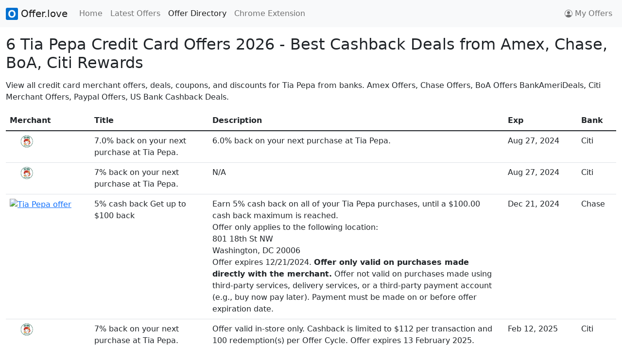

--- FILE ---
content_type: text/html
request_url: https://offer.love/offers/tiapepa/
body_size: 6317
content:

  <!doctype html>
  <html lang="en">
    <head>
      <!-- Google tag (gtag.js) -->
      <script async src="https://www.googletagmanager.com/gtag/js?id=G-3DVT7N7BM6"></script>
      <script>
        window.dataLayer = window.dataLayer || [];
        function gtag(){dataLayer.push(arguments);}
        gtag('js', new Date());
        gtag('config', 'G-3DVT7N7BM6');
      </script>
      
      <meta charset="utf-8">
      <meta name="viewport" content="width=device-width, initial-scale=1">
      <link rel="canonical" href="https://offer.love/offers/tiapepa/">

      <title>6 Tia Pepa Credit Card Offers 2026 - Cashback Miles Points Deals from Amex, Chase, BoA, Citi</title>
      <meta name="description" content="6 active Tia Pepa credit card offers from Citi, Chase. Get cashback, statement credits & exclusive deals. Updated daily. Free activation via Offer.love.">
      <meta name="keywords" content="Tia Pepa, offers, deals, coupons, credit card offers, merchant offers, cashback, miles, points, rewards, Amex, Chase, Bank of America, Citi">
      <meta name="description" content="View all credit card merchant offers, deals, and discounts for Tia Pepa from banks. Get cashback, miles, points, rewards. Amex Offers, Chase Offers, BoA Offers BankAmeriDeals, Citi Merchant Offers.">

      <meta property="og:title" content="All Tia Pepa Coupons, Deals, Amex Offers, Chase Offers, BoA Offers BankAmeriDeals, Citi Merchant Offers, Paypal Offers">
      <meta property="og:type" content="website">
      <meta property="og:url" content="https://offer.love/offers/tiapepa/">
      <meta property="og:description" content="View all Tia Pepa coupons, deals, credit card merchant offers from banks. Amex Offers, Chase Offers, BoA Offers BankAmeriDeals, Citi Merchant Offers, Paypal and US Bank Offers.">
      <meta property="og:image" content="/images/favicon.png">

      <link rel="icon" href="/images/favicon.png">
      <!-- <link rel="icon" href="/favicon.svg" type="image/svg+xml"> -->
      <link rel="apple-touch-icon" href="/images/favicon.png">

      <link rel="stylesheet" href="/lib/bootstrap.css">

      <style>
        tr {
          cursor: pointer;
        }
        #search-input {
          min-width: 280px;
          cursor: pointer;
        }
        .click-cta {
          cursor: pointer;
        }
      </style>
      <script src="/lib/jquery.js"></script>
      <script src="/lib/bootstrap.js"></script>
      <script src="/lib/jquery_autocomplete.js"></script>
      <script src="https://cdn.jsdelivr.net/npm/fuse.js@6.6.2"></script>

      <script type="text/javascript">
        (function(c,l,a,r,i,t,y){
            c[a]=c[a]||function(){(c[a].q=c[a].q||[]).push(arguments)};
            t=l.createElement(r);t.async=1;t.src="https://www.clarity.ms/tag/"+i;
            y=l.getElementsByTagName(r)[0];y.parentNode.insertBefore(t,y);
        })(window, document, "clarity", "script", "jbsyoa0v68");
      </script>
      <script async src="https://pagead2.googlesyndication.com/pagead/js/adsbygoogle.js?client=ca-pub-7029690700964964"
      data-overlays="bottom"
      crossorigin="anonymous"></script>
    </head>
    <body>
      <nav class="navbar navbar-expand-lg navbar-light bg-light">
        <div class="container-fluid">
          <a class="navbar-brand" href="/">
            <img src="/images/favicon.png" alt="" width="25" height="25" class="d-inline-block align-text-top"> Offer.love
          </a>
          <button class="navbar-toggler" type="button" data-bs-toggle="collapse" data-bs-target="#navbarNav" aria-controls="navbarNav" aria-expanded="false" aria-label="Toggle navigation">
            <span class="navbar-toggler-icon"></span>
          </button>
          <div class="collapse navbar-collapse" id="navbarNav">
            <ul class="navbar-nav me-auto">
              <li class="nav-item">
                <a class="nav-link" aria-current="page" href="/">Home</a>
              </li>
              <li class="nav-item">
                <a class="nav-link" href="/latest">Latest Offers</a>
              </li>
              <li class="nav-item">
                <a class="nav-link active" href="/offers/">Offer Directory</a>
              </li>
              <!-- <li class="nav-item">
                <a class="nav-link" href="https://homeluten.com/" target="_blank" rel="noopener noreferrer">Forum</a>
              </li> -->
              <li class="nav-item">
                <a class="nav-link" href="https://app.offer.love/" target="_blank" rel="noopener noreferrer">Chrome Extension</a>
              </li>
            </ul>

            <ul class="navbar-nav">
              <li class="nav-item">
                <a class="nav-link d-flex align-items-center" href="/myoffers/" role="button">
                  <svg xmlns="http://www.w3.org/2000/svg" width="16" height="16" fill="currentColor" class="bi bi-person-circle" viewBox="0 0 16 16" style="margin-right: 5px;">
                    <path d="M11 6a3 3 0 1 1-6 0 3 3 0 0 1 6 0z"/>
                    <path fill-rule="evenodd" d="M0 8a8 8 0 1 1 16 0A8 8 0 0 1 0 8zm8-7a7 7 0 0 0-5.468 11.37C3.242 11.226 4.805 10 8 10s4.757 1.225 5.468 2.37A7 7 0 0 0 8 1z"/>
                  </svg>
                  My Offers
                </a>
              </li>
            </ul>
          </div>
        </div>
      </nav>

      <div id="root-container" class="container-fluid">
        <h1 class="mt-3 mb-3 fs-2">6 Tia Pepa Credit Card Offers 2026 - Best Cashback Deals from Amex, Chase, BoA, Citi Rewards</h1>

        <div class="mb-3">View all credit card merchant offers, deals, coupons, and discounts for Tia Pepa from banks. Amex Offers, Chase Offers, BoA Offers BankAmeriDeals, Citi Merchant Offers, Paypal Offers, US Bank Cashback Deals.</div>
        
        <div id="data-table">
          <div class="table-responsive">
            <table class="table">
              <thead>
                <tr>
                  <th>Merchant</th>
                  <th>Title</th>
                  <th>Description</th>
                  <th>Exp</th>
                  <th>Bank</th>
                </tr>
              </thead>
              <tbody>
                
                  <tr>
                    <td><a href="https://offer.love/offers/tiapepa/70-back-on-your-next-purchase-at-tia-pepa/2024-08-26/"><img src="https://assets.eop.mastercard.com/pclo/23635/merchant_logo/CIT_tiapepa_MERCHANT_LOGO1__279.jpg" alt="Tia Pepa offer" width="70" loading="lazy"></a></td>
                    <td style="max-width: 200px;">7.0% back on your next purchase at Tia Pepa.</td>
                    <td style="max-width: 500px;">6.0% back on your next purchase at Tia Pepa.</td>
                    <td>Aug 27, 2024</td>
                    <td>Citi</td>
                  </tr>
                 
                  <tr>
                    <td><a href="https://offer.love/offers/tiapepa/7-back-on-your-next-purchase-at-tia-pepa/2024-08-26/"><img src="https://assets.eop.mastercard.com/pclo/23635/merchant_logo/CIT_tiapepa_MERCHANT_LOGO1__279.jpg" alt="Tia Pepa offer" width="70" loading="lazy"></a></td>
                    <td style="max-width: 200px;">7% back on your next purchase at Tia Pepa.</td>
                    <td style="max-width: 500px;">N/A</td>
                    <td>Aug 27, 2024</td>
                    <td>Citi</td>
                  </tr>
                 
                  <tr>
                    <td><a href="https://offer.love/offers/tiapepa/5-cash-back-get-up-to-100-back/2024-12-20/"><img src="https://chaseoffers.chase.com/offerimages/1000067948.jpg" alt="Tia Pepa offer" width="70" loading="lazy"></a></td>
                    <td style="max-width: 200px;">5% cash back Get up to $100 back</td>
                    <td style="max-width: 500px;"><div class="g6dr6j4">Earn 5% cash back on all of your Tia Pepa purchases, until a $100.00 cash back maximum is reached.</div><div class="g6dr6j4">Offer only applies to the following location:<br>801 18th St NW<br>Washington, DC 20006</div><div class="g6dr6j4">Offer expires 12/21/2024. <b>Offer only valid on purchases made directly with the merchant.</b> Offer not valid on purchases made using third-party services, delivery services, or a third-party payment account (e.g., buy now pay later). Payment must be made on or before offer expiration date.</div></td>
                    <td>Dec 21, 2024</td>
                    <td>Chase</td>
                  </tr>
                 
                  <tr>
                    <td><a href="https://offer.love/offers/tiapepa/7-back-on-your-next-purchase-at-tia-pepa/2025-02-12/"><img src="https://assets.eop.mastercard.com/pclo/23635/merchant_logo/CIT_tiapepa_MERCHANT_LOGO1__279.jpg" alt="Tia Pepa offer" width="70" loading="lazy"></a></td>
                    <td style="max-width: 200px;">7% back on your next purchase at Tia Pepa.</td>
                    <td style="max-width: 500px;">Offer valid in-store only. Cashback is limited to $112 per transaction and 100 redemption(s) per Offer Cycle. Offer expires 13 February 2025. </td>
                    <td>Feb 12, 2025</td>
                    <td>Citi</td>
                  </tr>
                 
                  <tr>
                    <td><a href="https://offer.love/offers/tiapepa/5-cash-back-get-up-to-100-back/2025-05-10/"><img src="https://chaseoffers.chase.com/offerimages/1000090121.jpg" alt="Tia Pepa offer" width="70" loading="lazy"></a></td>
                    <td style="max-width: 200px;">5% cash back Get up to $100 back</td>
                    <td style="max-width: 500px;"><div class="g6dr6j4">Earn 5% cash back on all of your Tia Pepa purchases, until a $100.00 cash back maximum is reached.</div><div class="g6dr6j4">Offer only applies to the following location:<br>801 18th St NW<br>Washington, DC 20006</div><div class="g6dr6j4">Offer expires 5/11/2025. <b>Offer only valid on purchases made directly with the merchant.</b> Offer not valid on purchases made using third-party services, delivery services, or a third-party payment account (e.g., buy now pay later). Payment must be made on or before offer expiration date.</div></td>
                    <td>May 11, 2025</td>
                    <td>Chase</td>
                  </tr>
                 
                  <tr>
                    <td><a href="https://offer.love/offers/tiapepa/5-cash-back-get-up-to-100-back/2025-07-25/"><img src="https://chaseoffers.chase.com/offerimages/1000121822.jpg" alt="Tia Pepa offer" width="70" loading="lazy"></a></td>
                    <td style="max-width: 200px;">5% cash back Get up to $100 back</td>
                    <td style="max-width: 500px;"><div class="g6dr6j4">Earn 5% cash back on all of your Tia Pepa purchases, until a $100.00 cash back maximum is reached.</div><div class="g6dr6j4">Offer only applies to the following location:<br>801 18th St NW<br>Washington, DC 20006</div><div class="g6dr6j4">Offer expires 7/26/2025. <b>Offer only valid on purchases made directly with the merchant.</b> Offer not valid on purchases made using third-party services, delivery services, or a third-party payment account (e.g., buy now pay later). Payment must be made on or before offer expiration date.</div></td>
                    <td>Jul 26, 2025</td>
                    <td>Chase</td>
                  </tr>
                
              </tbody>
            </table>
          </div>
        </div>

        <!-- AI Summary Section -->
        <div class="content-overview">
          <h2 class="fs-4 bg-light">Quick Summary</h2>
          <p><strong>Tia Pepa offers 6 exclusive credit card deals from 2 major banks. Save money with cashback and statement credits.</strong></p>
          <p>Tia Pepa offers 6 active credit card deals from Citi, Chase. Average savings: 5%. Best offers updated daily.</p>
          <p>Tia Pepa offers exclusive credit card deals. Compare with other miscellaneous offers: Jos. A. Bank, AAA, Exxon Mobil Rewards+™ App, FedEx Office, InterContinental® & Kimpton®.</p>
        </div>

        <!-- Key Facts for Overview -->
        <div class="key-facts">
          <h3 class="fs-5 bg-light">Key Facts About Tia Pepa Credit Card Offers</h3>
          <ul>
            <li>6 active Tia Pepa credit card offers available</li><li>Supported by 2 major banks: Citi, Chase</li><li>Average savings: 5% cashback or statement credits</li><li>Offers updated daily from official bank APIs</li><li>Free activation through Offer.love Chrome extension</li>
          </ul>
        </div>

        <!-- How-To Guide -->
        <div class="how-to-guide">
          <h3 class="fs-5 bg-light">How to Get Tia Pepa Credit Card Offers</h3>
          <ol>
            <li>Visit Tia Pepa offers page on Offer.love</li><li>Install Offer.love Chrome extension for automatic activation</li><li>Log into your credit card account (Amex, Chase, BoA, Citi, etc.)</li><li>Navigate to offers/deals section in your account</li><li>Add Tia Pepa offers to your eligible cards</li><li>Shop at Tia Pepa using your enrolled card</li><li>Earn automatic cashback or statement credits</li>
          </ol>
        </div>

        <section>
          <div class="d-flex justify-content-center click-cta m-5">
            <input type="text" id="search-input" class="form-control shadow w-50 m-1" placeholder="Search Other Available Offers &#128269;">
            <button class="shadow btn btn-primary m-1">SUBMIT</button>
          </div>
        </section>

        <div id="cta-section" class="mt-5 mb-5" class="mt-5 mb-5" style="display: flex; align-items: center; flex-direction: column;">
          <div style="margin-bottom: 15px; max-width: 500px;">Install our chrome extension to collect all your Amex / Chase / BoA (Bank of America) / Citi Offers with a single click, and receive notifications when you visit websites that are offer eligible. Oh, yes, we support grocery stores like Safeway and HEB too!</div>
          <a href="https://app.offer.love/" target="_blank" rel="noopener noreferrer"><img src="https://offer.love/images/cws-logo.png" width="200"></a>
          <a href="https://app.offer.love/" target="_blank" rel="noopener noreferrer"><img src="/images/homepage-banner.png" style="width: 100%; max-width: 720px; margin-top: 20px;"></img></a>
        </div>
        <h3 class="mt-5 mb-1 fs-5">Similar Miscellaneous Credit Card Offers</h3>
        <div id="category-section" class="row text-break mb-4">
        <div class="col-12 col-sm-6 col-md-4 col-lg-3"><a href="https://offer.love/offers/a/">Jos. A. Bank</a></div><div class="col-12 col-sm-6 col-md-4 col-lg-3"><a href="https://offer.love/offers/aaa/">AAA</a></div><div class="col-12 col-sm-6 col-md-4 col-lg-3"><a href="https://offer.love/offers/exxonmobilrewardsapp/">Exxon Mobil Rewards+™ App</a></div><div class="col-12 col-sm-6 col-md-4 col-lg-3"><a href="https://offer.love/offers/fedexoffice/">FedEx Office</a></div><div class="col-12 col-sm-6 col-md-4 col-lg-3"><a href="https://offer.love/offers/intercontinentalkimpton/">InterContinental® & Kimpton®</a></div><div class="col-12 col-sm-6 col-md-4 col-lg-3"><a href="https://offer.love/offers/jetblue/">JetBlue</a></div><div class="col-12 col-sm-6 col-md-4 col-lg-3"><a href="https://offer.love/offers/marriottbonvoy/">Marriott Bonvoy®</a></div><div class="col-12 col-sm-6 col-md-4 col-lg-3"><a href="https://offer.love/offers/pandorajewelry/">Pandora Jewelry</a></div><div class="col-12 col-sm-6 col-md-4 col-lg-3"><a href="https://offer.love/offers/pinstripes/">Pinstripes</a></div><div class="col-12 col-sm-6 col-md-4 col-lg-3"><a href="https://offer.love/offers/ray/">Ray-Ban</a></div><div class="col-12 col-sm-6 col-md-4 col-lg-3"><a href="https://offer.love/offers/waldorfastoriaconradlxr/">Waldorf Astoria, Conrad & LXR</a></div><div class="col-12 col-sm-6 col-md-4 col-lg-3"><a href="https://offer.love/offers/exxon/">Exxon</a></div>
        </div>
        <h3 class="mt-3 mb-1 fs-5">Explore Other Popular Credit Card Offers</h3>
        <div id="interlink-section" class="row text-break">
        
            <div class="col-12 col-sm-6 col-md-4 col-lg-3"><a href="https://offer.love/offers/earlofsandwichusa/">Earlofsandwichusa</a></div>
           
            <div class="col-12 col-sm-6 col-md-4 col-lg-3"><a href="https://offer.love/offers/httpsblueapron.compricingutm_sourcemastercardutm_mediumcloutm_campaignevergreenutm_termlowerutm_contentmc_q3_23/">Blue Apron, LLC</a></div>
           
            <div class="col-12 col-sm-6 col-md-4 col-lg-3"><a href="https://offer.love/offers/vilebrequin/">Vilebrequin</a></div>
           
            <div class="col-12 col-sm-6 col-md-4 col-lg-3"><a href="https://offer.love/offers/hullstreetblues/">Hull Street Blues</a></div>
           
            <div class="col-12 col-sm-6 col-md-4 col-lg-3"><a href="https://offer.love/offers/lacascias/">La Cascia's</a></div>
           
            <div class="col-12 col-sm-6 col-md-4 col-lg-3"><a href="https://offer.love/offers/twobrotherspizzahb/">Twobrotherspizzahb</a></div>
           
            <div class="col-12 col-sm-6 col-md-4 col-lg-3"><a href="https://offer.love/offers/googlepay/">Google Pay™</a></div>
           
            <div class="col-12 col-sm-6 col-md-4 col-lg-3"><a href="https://offer.love/offers/17thstreetbargrill/">17th Street Bar & Grill</a></div>
           
            <div class="col-12 col-sm-6 col-md-4 col-lg-3"><a href="https://offer.love/offers/habibisbirria/">Habibisbirria</a></div>
           
            <div class="col-12 col-sm-6 col-md-4 col-lg-3"><a href="https://offer.love/offers/curryblissindianrestaurant/">Curryblissindianrestaurant</a></div>
           
            <div class="col-12 col-sm-6 col-md-4 col-lg-3"><a href="https://offer.love/offers/mr.nobussushiya/">Mr.nobussushiya</a></div>
           
            <div class="col-12 col-sm-6 col-md-4 col-lg-3"><a href="https://offer.love/offers/daralcoffee/">Dar Al Coffee</a></div>
           
            <div class="col-12 col-sm-6 col-md-4 col-lg-3"><a href="https://offer.love/offers/mudtowneatdrink/">Mudtown Eat & Drink</a></div>
           
            <div class="col-12 col-sm-6 col-md-4 col-lg-3"><a href="https://offer.love/offers/southbaymediterraneankitchen/">Southbaymediterraneankitchen</a></div>
           
            <div class="col-12 col-sm-6 col-md-4 col-lg-3"><a href="https://offer.love/offers/pbjs/">PB & J's</a></div>
           
            <div class="col-12 col-sm-6 col-md-4 col-lg-3"><a href="https://offer.love/offers/patronacocinatequila/">Patronacocinatequila</a></div>
           
            <div class="col-12 col-sm-6 col-md-4 col-lg-3"><a href="https://offer.love/offers/kusanuyghurcuisine/">Kusan Uyghur Cuisine</a></div>
           
            <div class="col-12 col-sm-6 col-md-4 col-lg-3"><a href="https://offer.love/offers/pablitostacos/">Pablito's Tacos</a></div>
           
            <div class="col-12 col-sm-6 col-md-4 col-lg-3"><a href="https://offer.love/offers/mithaas/">Mithaas</a></div>
           
            <div class="col-12 col-sm-6 col-md-4 col-lg-3"><a href="https://offer.love/offers/johnhollysasianbistro/">Johnhollysasianbistro</a></div>
           
            <div class="col-12 col-sm-6 col-md-4 col-lg-3"><a href="https://offer.love/offers/brine/">Brine</a></div>
           
            <div class="col-12 col-sm-6 col-md-4 col-lg-3"><a href="https://offer.love/offers/casamexicananyc/">Casamexicananyc</a></div>
           
            <div class="col-12 col-sm-6 col-md-4 col-lg-3"><a href="https://offer.love/offers/poblanospiripiri/">Poblanospiripiri</a></div>
           
            <div class="col-12 col-sm-6 col-md-4 col-lg-3"><a href="https://offer.love/offers/jimmysgrandcafe/">Jimmy's Grand Cafe</a></div>
           
            <div class="col-12 col-sm-6 col-md-4 col-lg-3"><a href="https://offer.love/offers/theupperwest/">The Upper West</a></div>
           
            <div class="col-12 col-sm-6 col-md-4 col-lg-3"><a href="https://offer.love/offers/yummythairichardson/">Yummythairichardson</a></div>
           
            <div class="col-12 col-sm-6 col-md-4 col-lg-3"><a href="https://offer.love/offers/thewagyubar/">Thewagyubar</a></div>
           
            <div class="col-12 col-sm-6 col-md-4 col-lg-3"><a href="https://offer.love/offers/chef/">Chef</a></div>
           
            <div class="col-12 col-sm-6 col-md-4 col-lg-3"><a href="https://offer.love/offers/kasaindian/">Kasaindian</a></div>
           
            <div class="col-12 col-sm-6 col-md-4 col-lg-3"><a href="https://offer.love/offers/andalecantina/">Andalecantina</a></div>
           
            <div class="col-12 col-sm-6 col-md-4 col-lg-3"><a href="https://offer.love/offers/patagonia/">Patagonia.com</a></div>
           
            <div class="col-12 col-sm-6 col-md-4 col-lg-3"><a href="https://offer.love/offers/daopalate/">Daopalate</a></div>
           
            <div class="col-12 col-sm-6 col-md-4 col-lg-3"><a href="https://offer.love/offers/thepalm/">Thepalm</a></div>
           
            <div class="col-12 col-sm-6 col-md-4 col-lg-3"><a href="https://offer.love/offers/devilmaycareatx/">Devilmaycareatx</a></div>
           
            <div class="col-12 col-sm-6 col-md-4 col-lg-3"><a href="https://offer.love/offers/suzuyapatisserie/">Suzuyapatisserie</a></div>
           
            <div class="col-12 col-sm-6 col-md-4 col-lg-3"><a href="https://offer.love/offers/burgerking/">Burger King</a></div>
           
            <div class="col-12 col-sm-6 col-md-4 col-lg-3"><a href="https://offer.love/offers/wholesalemarine/">Wholesale Marine</a></div>
           
            <div class="col-12 col-sm-6 col-md-4 col-lg-3"><a href="https://offer.love/offers/epweiners/">EP Weiners</a></div>
           
            <div class="col-12 col-sm-6 col-md-4 col-lg-3"><a href="https://offer.love/offers/tacanagrilloh/">Tacanagrilloh</a></div>
           
            <div class="col-12 col-sm-6 col-md-4 col-lg-3"><a href="https://offer.love/offers/jerseyds/">Jerseyds</a></div>
           
            <div class="col-12 col-sm-6 col-md-4 col-lg-3"><a href="https://offer.love/offers/gopurebeauty/">goPure Beauty</a></div>
           
            <div class="col-12 col-sm-6 col-md-4 col-lg-3"><a href="https://offer.love/offers/lucasdominicanrestaurant/">Lucas Dominican Restaurant</a></div>
           
            <div class="col-12 col-sm-6 col-md-4 col-lg-3"><a href="https://offer.love/offers/themagpie/">Themagpie</a></div>
           
            <div class="col-12 col-sm-6 col-md-4 col-lg-3"><a href="https://offer.love/offers/sushisohotexas/">Sushisohotexas</a></div>
           
            <div class="col-12 col-sm-6 col-md-4 col-lg-3"><a href="https://offer.love/offers/standardstation/">Standard Station</a></div>
           
            <div class="col-12 col-sm-6 col-md-4 col-lg-3"><a href="https://offer.love/offers/bahianightclub/">Bahia Nightclub</a></div>
           
            <div class="col-12 col-sm-6 col-md-4 col-lg-3"><a href="https://offer.love/offers/kapowkitchen/">Kapow Kitchen</a></div>
           
            <div class="col-12 col-sm-6 col-md-4 col-lg-3"><a href="https://offer.love/offers/tridentbooksellerscafe/">Trident Booksellers & Cafe</a></div>
           
            <div class="col-12 col-sm-6 col-md-4 col-lg-3"><a href="https://offer.love/offers/httpswww.colehaan.comhomeutm_sourcerakutenutm_mediumaffiliateutm_campaignrangooglepayutm_content44337/">colehaan.com</a></div>
           
            <div class="col-12 col-sm-6 col-md-4 col-lg-3"><a href="https://offer.love/offers/offcityastoria/">Offcityastoria</a></div>
           
            <div class="col-12 col-sm-6 col-md-4 col-lg-3"><a href="https://offer.love/offers/desertsharkpoke/">Desertsharkpoke</a></div>
           
            <div class="col-12 col-sm-6 col-md-4 col-lg-3"><a href="https://offer.love/offers/mrluckyssandwiches/">Mr Lucky's Sandwiches</a></div>
           
            <div class="col-12 col-sm-6 col-md-4 col-lg-3"><a href="https://offer.love/offers/nomonomosushi/">Nomonomo Sushi</a></div>
           
            <div class="col-12 col-sm-6 col-md-4 col-lg-3"><a href="https://offer.love/offers/escodallasrestaurantandtapas/">Esco Dallas Restaurant and Tapas</a></div>
           
            <div class="col-12 col-sm-6 col-md-4 col-lg-3"><a href="https://offer.love/offers/nopao100reservas/">No Pao 100 Reservas</a></div>
           
            <div class="col-12 col-sm-6 col-md-4 col-lg-3"><a href="https://offer.love/offers/att/">AT&T Wireless</a></div>
           
            <div class="col-12 col-sm-6 col-md-4 col-lg-3"><a href="https://offer.love/offers/casatheodoro/">Casa Theodoro</a></div>
           
            <div class="col-12 col-sm-6 col-md-4 col-lg-3"><a href="https://offer.love/offers/mickmorgans/">Mickmorgans</a></div>
           
            <div class="col-12 col-sm-6 col-md-4 col-lg-3"><a href="https://offer.love/offers/dominicsitalianrestaurant/">Dominic's Italian Restaurant</a></div>
           
            <div class="col-12 col-sm-6 col-md-4 col-lg-3"><a href="https://offer.love/offers/stories/">& Other Stories</a></div>
           
            <div class="col-12 col-sm-6 col-md-4 col-lg-3"><a href="https://offer.love/offers/carvel/">Carvel</a></div>
           
            <div class="col-12 col-sm-6 col-md-4 col-lg-3"><a href="https://offer.love/offers/club/">Club</a></div>
           
            <div class="col-12 col-sm-6 col-md-4 col-lg-3"><a href="https://offer.love/offers/ford/">accessories.ford.com</a></div>
           
            <div class="col-12 col-sm-6 col-md-4 col-lg-3"><a href="https://offer.love/offers/fusiongrill-tx/">Fusiongrill-tx</a></div>
           
            <div class="col-12 col-sm-6 col-md-4 col-lg-3"><a href="https://offer.love/offers/bakedkitchenchattahoocheefoodworks/">Baked Kitchen</a></div>
           
            <div class="col-12 col-sm-6 col-md-4 col-lg-3"><a href="https://offer.love/offers/yudinsappliances/">Yudin's Appliances</a></div>
           
            <div class="col-12 col-sm-6 col-md-4 col-lg-3"><a href="https://offer.love/offers/philo/">Philo</a></div>
           
            <div class="col-12 col-sm-6 col-md-4 col-lg-3"><a href="https://offer.love/offers/katsuramen/">Katsu Ramen</a></div>
           
            <div class="col-12 col-sm-6 col-md-4 col-lg-3"><a href="https://offer.love/offers/reggaejerkhutdfw/">Reggaejerkhutdfw</a></div>
           
            <div class="col-12 col-sm-6 col-md-4 col-lg-3"><a href="https://offer.love/offers/redgingertogo/">Red Ginger</a></div>
           
            <div class="col-12 col-sm-6 col-md-4 col-lg-3"><a href="https://offer.love/offers/okomens/">Okomens</a></div>
           
            <div class="col-12 col-sm-6 col-md-4 col-lg-3"><a href="https://offer.love/offers/eggmaniaindianstreetflavorsfoodandbar/">Eggmaniaindianstreetflavorsfoodandbar</a></div>
           
            <div class="col-12 col-sm-6 col-md-4 col-lg-3"><a href="https://offer.love/offers/chopstix/">Chopstix</a></div>
           
            <div class="col-12 col-sm-6 col-md-4 col-lg-3"><a href="https://offer.love/offers/del/">Del</a></div>
           
            <div class="col-12 col-sm-6 col-md-4 col-lg-3"><a href="https://offer.love/offers/puzzle/">Puzzle</a></div>
           
            <div class="col-12 col-sm-6 col-md-4 col-lg-3"><a href="https://offer.love/offers/dalmorosfreshpastatogo/">Dalmoros Fresh Pasta To Go</a></div>
           
            <div class="col-12 col-sm-6 col-md-4 col-lg-3"><a href="https://offer.love/offers/koya/">Koya</a></div>
           
            <div class="col-12 col-sm-6 col-md-4 col-lg-3"><a href="https://offer.love/offers/immigrantfoodatthewhitehouse/">Immigrant Food at The White House</a></div>
           
            <div class="col-12 col-sm-6 col-md-4 col-lg-3"><a href="https://offer.love/offers/bistro4293/">Bistro4293</a></div>
           
            <div class="col-12 col-sm-6 col-md-4 col-lg-3"><a href="https://offer.love/offers/donutvilladiner/">Donutvilladiner</a></div>
           
            <div class="col-12 col-sm-6 col-md-4 col-lg-3"><a href="https://offer.love/offers/atlaskitchen/">Atlas Kitchen</a></div>
           
            <div class="col-12 col-sm-6 col-md-4 col-lg-3"><a href="https://offer.love/offers/rosemaries/">Rosemarie's</a></div>
           
            <div class="col-12 col-sm-6 col-md-4 col-lg-3"><a href="https://offer.love/offers/agaveandrye/">Agaveandrye</a></div>
           
            <div class="col-12 col-sm-6 col-md-4 col-lg-3"><a href="https://offer.love/offers/take5carwash/">Take 5 Car Wash</a></div>
           
            <div class="col-12 col-sm-6 col-md-4 col-lg-3"><a href="https://offer.love/offers/piaget/">Piaget</a></div>
           
            <div class="col-12 col-sm-6 col-md-4 col-lg-3"><a href="https://offer.love/offers/reverehouseofpizza/">Revere House of Pizza</a></div>
           
            <div class="col-12 col-sm-6 col-md-4 col-lg-3"><a href="https://offer.love/offers/espositospizza/">Esposito's Pizza</a></div>
           
            <div class="col-12 col-sm-6 col-md-4 col-lg-3"><a href="https://offer.love/offers/vinniescaddyshack/">Vinniescaddyshack</a></div>
           
            <div class="col-12 col-sm-6 col-md-4 col-lg-3"><a href="https://offer.love/offers/ontheclockbargrill/">Ontheclockbargrill</a></div>
           
            <div class="col-12 col-sm-6 col-md-4 col-lg-3"><a href="https://offer.love/offers/litterrobot.com/">litter-robot.com</a></div>
           
            <div class="col-12 col-sm-6 col-md-4 col-lg-3"><a href="https://offer.love/offers/karas/">Karas</a></div>
           
            <div class="col-12 col-sm-6 col-md-4 col-lg-3"><a href="https://offer.love/offers/pizzachicagoonline/">Pizza Chicago</a></div>
           
            <div class="col-12 col-sm-6 col-md-4 col-lg-3"><a href="https://offer.love/offers/phocyclorestaurant/">Phocyclorestaurant</a></div>
           
            <div class="col-12 col-sm-6 col-md-4 col-lg-3"><a href="https://offer.love/offers/trespotrillosgalloway/">Tres Potrillos Galloway</a></div>
           
            <div class="col-12 col-sm-6 col-md-4 col-lg-3"><a href="https://offer.love/offers/olympicdiner/">Olympic Diner</a></div>
           
            <div class="col-12 col-sm-6 col-md-4 col-lg-3"><a href="https://offer.love/offers/themaditalian/">The Mad Italian</a></div>
           
            <div class="col-12 col-sm-6 col-md-4 col-lg-3"><a href="https://offer.love/offers/ueniweb/">Taquizas Gabriel</a></div>
           
            <div class="col-12 col-sm-6 col-md-4 col-lg-3"><a href="https://offer.love/offers/bonappetitebagels/">Bonappetitebagels</a></div>
           
            <div class="col-12 col-sm-6 col-md-4 col-lg-3"><a href="https://offer.love/offers/twinhickorytavernnparham/">Twinhickorytavernnparham</a></div>
           
            <div class="col-12 col-sm-6 col-md-4 col-lg-3"><a href="https://offer.love/offers/sfeltoro/">Sfeltoro</a></div>
          
        </div>
      </div>

      <script>
        $("tr").click(function() {
          const href = $(this).find('a').attr("href");
          if (href) {
            window.location.href = href;
          }
        });

        document.querySelector('.click-cta').addEventListener('click', function() {
          window.location ='https://offer.love/?search=tiapepa';
        });
      </script>
      
      <script type="application/ld+json">
      {"@context":"https://schema.org","@type":"BreadcrumbList","itemListElement":[{"@type":"ListItem","position":1,"name":"Home","item":"https://offer.love"},{"@type":"ListItem","position":2,"name":"Offers","item":"https://offer.love/offers"},{"@type":"ListItem","position":3,"name":"Tia Pepa","item":"https://offer.love/offers/tiapepa/"}]}
      </script>
    <script defer src="https://static.cloudflareinsights.com/beacon.min.js/vcd15cbe7772f49c399c6a5babf22c1241717689176015" integrity="sha512-ZpsOmlRQV6y907TI0dKBHq9Md29nnaEIPlkf84rnaERnq6zvWvPUqr2ft8M1aS28oN72PdrCzSjY4U6VaAw1EQ==" data-cf-beacon='{"version":"2024.11.0","token":"2fc99a1f7385442b81ba99df17c66e4e","r":1,"server_timing":{"name":{"cfCacheStatus":true,"cfEdge":true,"cfExtPri":true,"cfL4":true,"cfOrigin":true,"cfSpeedBrain":true},"location_startswith":null}}' crossorigin="anonymous"></script>
</body>
  </html>
  

--- FILE ---
content_type: text/html; charset=utf-8
request_url: https://www.google.com/recaptcha/api2/aframe
body_size: 266
content:
<!DOCTYPE HTML><html><head><meta http-equiv="content-type" content="text/html; charset=UTF-8"></head><body><script nonce="tnch3Zn-C9xZe0oMjVvEbw">/** Anti-fraud and anti-abuse applications only. See google.com/recaptcha */ try{var clients={'sodar':'https://pagead2.googlesyndication.com/pagead/sodar?'};window.addEventListener("message",function(a){try{if(a.source===window.parent){var b=JSON.parse(a.data);var c=clients[b['id']];if(c){var d=document.createElement('img');d.src=c+b['params']+'&rc='+(localStorage.getItem("rc::a")?sessionStorage.getItem("rc::b"):"");window.document.body.appendChild(d);sessionStorage.setItem("rc::e",parseInt(sessionStorage.getItem("rc::e")||0)+1);localStorage.setItem("rc::h",'1769416612841');}}}catch(b){}});window.parent.postMessage("_grecaptcha_ready", "*");}catch(b){}</script></body></html>